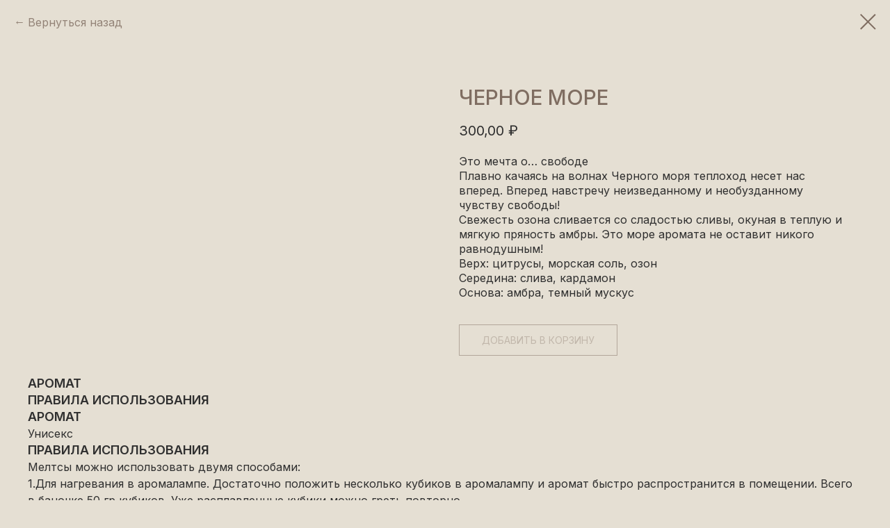

--- FILE ---
content_type: text/html; charset=UTF-8
request_url: https://dreamcandles.ru/candles/tproduct/591438971-777021890931-chernoe-more
body_size: 13557
content:
<!DOCTYPE html> <html> <head> <meta charset="utf-8" /> <meta http-equiv="Content-Type" content="text/html; charset=utf-8" /> <meta name="viewport" content="width=device-width, initial-scale=1.0" /> <!--metatextblock-->
<title>Свеча с морским ароматом Черное море купить в магазине DreamCandles</title>
<meta name="description" content="Ароматическая свеча Черное море 120 мл цена 800 рублей купить в интернет-магазине">
<meta name="keywords" content="ароматические свечки с ароматом моря, подарок на новоселье для уюта">
<meta property="og:title" content="Свеча с морским ароматом Черное море купить в магазине DreamCandles" />
<meta property="og:description" content="Ароматическая свеча Черное море 120 мл цена 800 рублей купить в интернет-магазине" />
<meta property="og:type" content="website" />
<meta property="og:url" content="https://dreamcandles.ru/candles/tproduct/591438971-777021890931-chernoe-more" />
<meta property="og:image" content="https://static.tildacdn.com/stor3039-3833-4266-b036-636261333334/95963130.jpg" />
<link rel="canonical" href="https://dreamcandles.ru/candles/tproduct/591438971-777021890931-chernoe-more" />
<!--/metatextblock--> <meta name="format-detection" content="telephone=no" /> <meta http-equiv="x-dns-prefetch-control" content="on"> <link rel="dns-prefetch" href="https://ws.tildacdn.com"> <link rel="dns-prefetch" href="https://static.tildacdn.com"> <link rel="shortcut icon" href="https://static.tildacdn.com/tild6335-6264-4536-b638-383532393632/favicon.ico" type="image/x-icon" /> <!-- Assets --> <script src="https://neo.tildacdn.com/js/tilda-fallback-1.0.min.js" async charset="utf-8"></script> <link rel="stylesheet" href="https://static.tildacdn.com/css/tilda-grid-3.0.min.css" type="text/css" media="all" onerror="this.loaderr='y';"/> <link rel="stylesheet" href="https://static.tildacdn.com/ws/project7201219/tilda-blocks-page36277463.min.css?t=1733081818" type="text/css" media="all" onerror="this.loaderr='y';" /> <link rel="stylesheet" href="https://static.tildacdn.com/css/tilda-animation-2.0.min.css" type="text/css" media="all" onerror="this.loaderr='y';" /> <link rel="stylesheet" href="https://static.tildacdn.com/css/tilda-popup-1.1.min.css" type="text/css" media="print" onload="this.media='all';" onerror="this.loaderr='y';" /> <noscript><link rel="stylesheet" href="https://static.tildacdn.com/css/tilda-popup-1.1.min.css" type="text/css" media="all" /></noscript> <link rel="stylesheet" href="https://static.tildacdn.com/css/tilda-slds-1.4.min.css" type="text/css" media="print" onload="this.media='all';" onerror="this.loaderr='y';" /> <noscript><link rel="stylesheet" href="https://static.tildacdn.com/css/tilda-slds-1.4.min.css" type="text/css" media="all" /></noscript> <link rel="stylesheet" href="https://static.tildacdn.com/css/tilda-catalog-1.1.min.css" type="text/css" media="print" onload="this.media='all';" onerror="this.loaderr='y';" /> <noscript><link rel="stylesheet" href="https://static.tildacdn.com/css/tilda-catalog-1.1.min.css" type="text/css" media="all" /></noscript> <link rel="stylesheet" href="https://static.tildacdn.com/css/tilda-forms-1.0.min.css" type="text/css" media="all" onerror="this.loaderr='y';" /> <link rel="stylesheet" href="https://static.tildacdn.com/css/tilda-cart-1.0.min.css" type="text/css" media="all" onerror="this.loaderr='y';" /> <link rel="stylesheet" href="https://static.tildacdn.com/css/tilda-delivery-1.0.min.css" type="text/css" media="print" onload="this.media='all';" onerror="this.loaderr='y';" /> <noscript><link rel="stylesheet" href="https://static.tildacdn.com/css/tilda-delivery-1.0.min.css" type="text/css" media="all" /></noscript> <link rel="stylesheet" href="https://static.tildacdn.com/css/tilda-zoom-2.0.min.css" type="text/css" media="print" onload="this.media='all';" onerror="this.loaderr='y';" /> <noscript><link rel="stylesheet" href="https://static.tildacdn.com/css/tilda-zoom-2.0.min.css" type="text/css" media="all" /></noscript> <link rel="stylesheet" href="https://fonts.googleapis.com/css2?family=Cormorant+Garamond:ital,wght@0,500;1,500&family=Inter:wght@300;400;500;600;700&display=swap" type="text/css" /> <link rel="stylesheet" type="text/css" href="/custom.css?t=1733081818"> <script nomodule src="https://static.tildacdn.com/js/tilda-polyfill-1.0.min.js" charset="utf-8"></script> <script type="text/javascript">function t_onReady(func) {if(document.readyState!='loading') {func();} else {document.addEventListener('DOMContentLoaded',func);}}
function t_onFuncLoad(funcName,okFunc,time) {if(typeof window[funcName]==='function') {okFunc();} else {setTimeout(function() {t_onFuncLoad(funcName,okFunc,time);},(time||100));}}function t_throttle(fn,threshhold,scope) {return function() {fn.apply(scope||this,arguments);};}function t396_initialScale(t){t=document.getElementById("rec"+t);if(t){t=t.querySelector(".t396__artboard");if(t){var e,r=document.documentElement.clientWidth,a=[];if(i=t.getAttribute("data-artboard-screens"))for(var i=i.split(","),l=0;l<i.length;l++)a[l]=parseInt(i[l],10);else a=[320,480,640,960,1200];for(l=0;l<a.length;l++){var n=a[l];n<=r&&(e=n)}var o="edit"===window.allrecords.getAttribute("data-tilda-mode"),d="center"===t396_getFieldValue(t,"valign",e,a),c="grid"===t396_getFieldValue(t,"upscale",e,a),s=t396_getFieldValue(t,"height_vh",e,a),u=t396_getFieldValue(t,"height",e,a),g=!!window.opr&&!!window.opr.addons||!!window.opera||-1!==navigator.userAgent.indexOf(" OPR/");if(!o&&d&&!c&&!s&&u&&!g){for(var _=parseFloat((r/e).toFixed(3)),f=[t,t.querySelector(".t396__carrier"),t.querySelector(".t396__filter")],l=0;l<f.length;l++)f[l].style.height=Math.floor(parseInt(u,10)*_)+"px";t396_scaleInitial__getElementsToScale(t).forEach(function(t){t.style.zoom=_})}}}}function t396_scaleInitial__getElementsToScale(t){return t?Array.prototype.slice.call(t.children).filter(function(t){return t&&(t.classList.contains("t396__elem")||t.classList.contains("t396__group"))}):[]}function t396_getFieldValue(t,e,r,a){var i=a[a.length-1],l=r===i?t.getAttribute("data-artboard-"+e):t.getAttribute("data-artboard-"+e+"-res-"+r);if(!l)for(var n=0;n<a.length;n++){var o=a[n];if(!(o<=r)&&(l=o===i?t.getAttribute("data-artboard-"+e):t.getAttribute("data-artboard-"+e+"-res-"+o)))break}return l}</script> <script src="https://static.tildacdn.com/js/jquery-1.10.2.min.js" charset="utf-8" onerror="this.loaderr='y';"></script> <script src="https://static.tildacdn.com/js/tilda-scripts-3.0.min.js" charset="utf-8" defer onerror="this.loaderr='y';"></script> <script src="https://static.tildacdn.com/ws/project7201219/tilda-blocks-page36277463.min.js?t=1733081818" charset="utf-8" onerror="this.loaderr='y';"></script> <script src="https://static.tildacdn.com/js/tilda-lazyload-1.0.min.js" charset="utf-8" async onerror="this.loaderr='y';"></script> <script src="https://static.tildacdn.com/js/tilda-animation-2.0.min.js" charset="utf-8" async onerror="this.loaderr='y';"></script> <script src="https://static.tildacdn.com/js/tilda-zero-1.1.min.js" charset="utf-8" async onerror="this.loaderr='y';"></script> <script src="https://static.tildacdn.com/js/hammer.min.js" charset="utf-8" async onerror="this.loaderr='y';"></script> <script src="https://static.tildacdn.com/js/tilda-slds-1.4.min.js" charset="utf-8" async onerror="this.loaderr='y';"></script> <script src="https://static.tildacdn.com/js/tilda-products-1.0.min.js" charset="utf-8" async onerror="this.loaderr='y';"></script> <script src="https://static.tildacdn.com/js/tilda-catalog-1.1.min.js" charset="utf-8" async onerror="this.loaderr='y';"></script> <script src="https://static.tildacdn.com/js/tilda-menu-1.0.min.js" charset="utf-8" async onerror="this.loaderr='y';"></script> <script src="https://static.tildacdn.com/js/tilda-submenublocks-1.0.min.js" charset="utf-8" async onerror="this.loaderr='y';"></script> <script src="https://static.tildacdn.com/js/tilda-forms-1.0.min.js" charset="utf-8" async onerror="this.loaderr='y';"></script> <script src="https://static.tildacdn.com/js/tilda-cart-1.0.min.js" charset="utf-8" async onerror="this.loaderr='y';"></script> <script src="https://static.tildacdn.com/js/tilda-delivery-1.0.min.js" charset="utf-8" async onerror="this.loaderr='y';"></script> <script src="https://static.tildacdn.com/js/tilda-animation-sbs-1.0.min.js" charset="utf-8" async onerror="this.loaderr='y';"></script> <script src="https://static.tildacdn.com/js/tilda-zoom-2.0.min.js" charset="utf-8" async onerror="this.loaderr='y';"></script> <script src="https://static.tildacdn.com/js/tilda-zero-scale-1.0.min.js" charset="utf-8" async onerror="this.loaderr='y';"></script> <script src="https://static.tildacdn.com/js/tilda-skiplink-1.0.min.js" charset="utf-8" async onerror="this.loaderr='y';"></script> <script src="https://static.tildacdn.com/js/tilda-events-1.0.min.js" charset="utf-8" async onerror="this.loaderr='y';"></script> <!-- nominify begin --><meta name="mailru-domain" content="U6AUmtltUuh7Otim" /><!-- nominify end --><!-- nominify begin --><style>
.t-store__relevants-grid-cont{
        display: grid !important;
    grid-template-columns: 285px 285px 285px 285px;
    grid-gap: 20px 20px;
    padding: 0 40px;
    box-sizing: border-box;
    justify-content: center;
}
 
 @media (min-width: 1200px) and (max-width: 1919px){
    .t-store__relevants-grid-cont {
        display: grid !important;
        grid-template-columns: 285px 285px 285px 285px;
        grid-gap: 20px 20px;
    }
    
     .t-store__relevants__container .js-product-relevant:first-child:not(:only-child){
        margin-left:20px;
    }
}

@media screen and (max-width: 960px){
    .js-product.t-store__card.t-col.t-col_3.t-align_left.js-product-relevant.t-item {
        
        max-width: unset !important;
       
    }
    
    .t-store__relevants__container .js-product-relevant:first-child:not(:only-child){
        margin-left:20px;
    }
}


@media (min-width: 960px) and (max-width: 1199px){
    .t-store__relevants-grid-cont {
        display: grid !important;
        grid-template-columns: 267px 267px;
        grid-gap: 20px 20px;
        padding: 0 40px;
        box-sizing: border-box;
    }
     .t-store__relevants__container .js-product-relevant:first-child:not(:only-child){
        margin-left:20px;
    }
}

@media (min-width: 640px) and (max-width: 959px){
    .t-store__relevants-grid-cont {
           display: grid !important;
    grid-template-columns: 250px 250px;
    grid-gap: 20px 20px;
    padding: 0 0px;
    box-sizing: border-box;
    justify-content: center;
    }
    
     .t-store__relevants__container .js-product-relevant:first-child:not(:only-child){
        margin-left:20px;
    }
}

@media screen and (max-width: 640px){
    .t-store__relevants-grid-cont {
            display: grid !important;
    grid-template-columns: 288px;
    grid-gap: 20px;
    padding: 0 0px;
    box-sizing: border-box;
    justify-content: center;
    }
    
     .t-store__relevants__container .js-product-relevant:first-child:not(:only-child){
        margin-left:20px;
    }
}

.t-store__relevants__container .t-store__scroll-icon-wrapper{
    display:none;
}
</style><!-- nominify end --><script type="text/javascript">window.dataLayer=window.dataLayer||[];</script> <script type="text/javascript">(function() {if((/bot|google|yandex|baidu|bing|msn|duckduckbot|teoma|slurp|crawler|spider|robot|crawling|facebook/i.test(navigator.userAgent))===false&&typeof(sessionStorage)!='undefined'&&sessionStorage.getItem('visited')!=='y'&&document.visibilityState){var style=document.createElement('style');style.type='text/css';style.innerHTML='@media screen and (min-width: 980px) {.t-records {opacity: 0;}.t-records_animated {-webkit-transition: opacity ease-in-out .2s;-moz-transition: opacity ease-in-out .2s;-o-transition: opacity ease-in-out .2s;transition: opacity ease-in-out .2s;}.t-records.t-records_visible {opacity: 1;}}';document.getElementsByTagName('head')[0].appendChild(style);function t_setvisRecs(){var alr=document.querySelectorAll('.t-records');Array.prototype.forEach.call(alr,function(el) {el.classList.add("t-records_animated");});setTimeout(function() {Array.prototype.forEach.call(alr,function(el) {el.classList.add("t-records_visible");});sessionStorage.setItem("visited","y");},400);}
document.addEventListener('DOMContentLoaded',t_setvisRecs);}})();</script></head> <body class="t-body" style="margin:0;"> <!--allrecords--> <div id="allrecords" class="t-records" data-product-page="y" data-hook="blocks-collection-content-node" data-tilda-project-id="7201219" data-tilda-page-id="36277463" data-tilda-page-alias="candles" data-tilda-formskey="790584f95fb2a977f67231f667201219" data-tilda-cookie="no" data-tilda-lazy="yes" data-tilda-root-zone="com" data-tilda-project-headcode="yes" data-tilda-page-headcode="yes">
<!-- PRODUCT START -->

                
                        
                    
        
        

<div id="rec591438971" class="r t-rec" style="background-color:#e5dfd3;" data-bg-color="#e5dfd3">
    <div class="t-store t-store__prod-snippet__container">

        
                <div class="t-store__prod-popup__close-txt-wr" style="position:absolute;">
            <a href="https://dreamcandles.ru/candles" class="js-store-close-text t-store__prod-popup__close-txt t-descr t-descr_xxs" style="color:#7f6d61;">
                Вернуться назад
            </a>
        </div>
        
        <a href="https://dreamcandles.ru/candles" class="t-popup__close" style="position:absolute; background-color:#e5dfd3">
            <div class="t-popup__close-wrapper">
                <svg class="t-popup__close-icon t-popup__close-icon_arrow" width="26px" height="26px" viewBox="0 0 26 26" version="1.1" xmlns="http://www.w3.org/2000/svg" xmlns:xlink="http://www.w3.org/1999/xlink"><path d="M10.4142136,5 L11.8284271,6.41421356 L5.829,12.414 L23.4142136,12.4142136 L23.4142136,14.4142136 L5.829,14.414 L11.8284271,20.4142136 L10.4142136,21.8284271 L2,13.4142136 L10.4142136,5 Z" fill="#7f6d61"></path></svg>
                <svg class="t-popup__close-icon t-popup__close-icon_cross" width="23px" height="23px" viewBox="0 0 23 23" version="1.1" xmlns="http://www.w3.org/2000/svg" xmlns:xlink="http://www.w3.org/1999/xlink"><g stroke="none" stroke-width="1" fill="#7f6d61" fill-rule="evenodd"><rect transform="translate(11.313708, 11.313708) rotate(-45.000000) translate(-11.313708, -11.313708) " x="10.3137085" y="-3.6862915" width="2" height="30"></rect><rect transform="translate(11.313708, 11.313708) rotate(-315.000000) translate(-11.313708, -11.313708) " x="10.3137085" y="-3.6862915" width="2" height="30"></rect></g></svg>
            </div>
        </a>
        
        <div class="js-store-product js-product t-store__product-snippet" data-product-lid="777021890931" data-product-uid="777021890931" itemscope itemtype="http://schema.org/Product">
            <meta itemprop="productID" content="777021890931" />

            <div class="t-container">
                <div>
                    <meta itemprop="image" content="https://static.tildacdn.com/stor3039-3833-4266-b036-636261333334/95963130.jpg" />
                    <div class="t-store__prod-popup__slider js-store-prod-slider t-store__prod-popup__col-left t-col t-col_6">
                        <div class="js-product-img" style="width:100%;padding-bottom:75%;background-size:cover;opacity:0;">
                        </div>
                    </div>
                    <div class="t-store__prod-popup__info t-align_left t-store__prod-popup__col-right t-col t-col_6">

                        <div class="t-store__prod-popup__title-wrapper">
                            <h1 class="js-store-prod-name js-product-name t-store__prod-popup__name t-name t-name_xl" itemprop="name" style="color:#7f6d61;font-size:16px;line-height:1.35;font-weight:400;font-family:Inter;">Черное море</h1>
                            <div class="t-store__prod-popup__brand t-descr t-descr_xxs" >
                                                            </div>
                            <div class="t-store__prod-popup__sku t-descr t-descr_xxs">
                                <span class="js-store-prod-sku js-product-sku" translate="no" >
                                    
                                </span>
                            </div>
                        </div>

                                                                        <div itemprop="offers" itemscope itemtype="http://schema.org/AggregateOffer" style="display:none;">
                            <meta itemprop="lowPrice" content="300.00" />
                            <meta itemprop="highPrice" content="500.00" />
                            <meta itemprop="priceCurrency" content="RUB" />
                                                        <link itemprop="availability" href="http://schema.org/InStock">
                                                                                    <div itemprop="offers" itemscope itemtype="http://schema.org/Offer" style="display:none;">
                                <meta itemprop="serialNumber" content="334352174171" />
                                                                <meta itemprop="sku" content="Чм50" />
                                                                <meta itemprop="price" content="300.00" />
                                <meta itemprop="priceCurrency" content="RUB" />
                                                                <link itemprop="availability" href="http://schema.org/InStock">
                                                            </div>
                                                        <div itemprop="offers" itemscope itemtype="http://schema.org/Offer" style="display:none;">
                                <meta itemprop="serialNumber" content="677091062071" />
                                                                <meta itemprop="sku" content="Чм120" />
                                                                <meta itemprop="price" content="500.00" />
                                <meta itemprop="priceCurrency" content="RUB" />
                                                                <link itemprop="availability" href="http://schema.org/InStock">
                                                            </div>
                                                    </div>
                        
                                                
                        <div class="js-store-price-wrapper t-store__prod-popup__price-wrapper">
                            <div class="js-store-prod-price t-store__prod-popup__price t-store__prod-popup__price-item t-name t-name_md" style="color:#2f2f2f;font-weight:400;">
                                                                <div class="js-product-price js-store-prod-price-val t-store__prod-popup__price-value" data-product-price-def="300.0000" data-product-price-def-str="300,00">300,00</div><div class="t-store__prod-popup__price-currency" translate="no">₽</div>
                                                            </div>
                            <div class="js-store-prod-price-old t-store__prod-popup__price_old t-store__prod-popup__price-item t-name t-name_md" style="font-weight:400;display:none;">
                                                                <div class="js-store-prod-price-old-val t-store__prod-popup__price-value"></div><div class="t-store__prod-popup__price-currency" translate="no">₽</div>
                                                            </div>
                        </div>

                        <div class="js-product-controls-wrapper">
                        </div>

                        <div class="t-store__prod-popup__links-wrapper">
                                                    </div>

                                                <div class="t-store__prod-popup__btn-wrapper"   tt="ДОБАВИТЬ В КОРЗИНУ">
                                                        <a href="#order" class="t-store__prod-popup__btn t-store__prod-popup__btn_disabled t-btn t-btn_sm" style="color:#7f6d61;background-color:#e5dfd3;border:1px solid #7f6d61;border-radius:0px;-moz-border-radius:0px;-webkit-border-radius:0px;font-family:Inter;font-weight:400;">
                                <table style="width:100%; height:100%;">
                                    <tbody>
                                        <tr>
                                            <td class="js-store-prod-popup-buy-btn-txt">ДОБАВИТЬ В КОРЗИНУ</td>
                                        </tr>
                                    </tbody>
                                </table>
                            </a>
                                                    </div>
                        
                        <div class="js-store-prod-text t-store__prod-popup__text t-descr t-descr_xxs" style="color:#7f6d61;line-height:1.35;font-family:Inter;">
                                                    <div class="js-store-prod-all-text" itemprop="description">
                                Это мечта о… свободе<br />Плавно качаясь на волнах Черного моря теплоход несет нас вперед. Вперед навстречу неизведанному и необузданному чувству свободы!<br />Свежесть озона сливается со сладостью сливы, окуная в теплую и мягкую пряность амбры. Это море аромата не оставит никого равнодушным!                            </div>
                                                                            <div class="js-store-prod-all-charcs">
                                                                                                                        <p class="js-store-prod-charcs">Верх: цитрусы, морская соль, озон</p>
                                                                                                                            <p class="js-store-prod-charcs">Середина: слива, кардамон</p>
                                                                                                                            <p class="js-store-prod-charcs">Основа: амбра, темный мускус</p>
                                                                                                                                                                            </div>
                                                </div>

                    </div>
                </div>

                                <div class="js-store-tabs t-store__tabs t-store__tabs_snippet t-store__tabs_accordion" data-tab-design="accordion">
                    <div class="t-store__tabs__controls-wrap">
                        <div class="t-store__tabs__controls">
                                                        <div class="t-store__tabs__button js-store-tab-button">
                                <div class="t-store__tabs__button-title t-name t-name_xs">Аромат</div>
                            </div>
                                                        <div class="t-store__tabs__button js-store-tab-button">
                                <div class="t-store__tabs__button-title t-name t-name_xs">Правила использования</div>
                            </div>
                                                    </div>
                    </div>
                    <div class="t-store__tabs__list">
                                                <div class="t-store__tabs__item" data-tab-type="info">
                            <div class="t-store__tabs__item-button js-store-tab-button">
                                <h2 class="t-store__tabs__item-title t-name t-name_xs">Аромат</h2>
                            </div>
                                                        <div class="t-store__tabs__content t-descr t-descr_xxs">Унисекс</div>
                                                    </div>
                                                <div class="t-store__tabs__item" data-tab-type="template">
                            <div class="t-store__tabs__item-button js-store-tab-button">
                                <h2 class="t-store__tabs__item-title t-name t-name_xs">Правила использования</h2>
                            </div>
                                                        <div class="t-store__tabs__content t-descr t-descr_xxs">Мелтсы можно использовать двумя способами:<br />1.Для нагревания в аромалампе. Достаточно положить несколько кубиков в аромалампу и аромат быстро распространится в помещении. Всего в баночке 50 гр кубиков. Уже расплавленные кубики можно греть повторно.<br />2. Так же мелтсы можно использовать как аромасаше. В комплекте идет маленький мешочек из органзы, чтобы в него можно было положить определенное количество кубиков. Далее мешочек можно положить в шкаф или ящики с бельем. Или можно просто поставить от крытую баночку на рабочий стол))</div>
                                                    </div>
                                            </div>
                </div>
                            </div>
        </div>
                <div class="t-store__relevants__container">
            <div class="t-container">
                <div class="t-col">
                    <div class="t-store__relevants__title t-uptitle t-uptitle_xxl" style="color:#7f6d61;font-size:16px;line-height:1.35;font-weight:400;font-family:Inter;">ПОХОЖИЕ ТОВАРЫ</div>
                    <div class="t-store__relevants-grid-cont js-store-relevants-grid-cont js-store-grid-cont t-store__valign-buttons t-store__grid-cont_mobile-one-row"></div>
                </div>
            </div>
        </div>
                <div class="js-store-error-msg t-store__error-msg-cont"></div>
        <div itemscope itemtype="http://schema.org/ImageGallery" style="display:none;">
                                                                                                        </div>

    </div>

                        
                        
    
    <style>
        /* body bg color */
        
        .t-body {
            background-color:#e5dfd3;
        }
        

        /* body bg color end */
        /* Slider stiles */
        .t-slds__bullet_active .t-slds__bullet_body {
            background-color: #222 !important;
        }

        .t-slds__bullet:hover .t-slds__bullet_body {
            background-color: #222 !important;
        }
        /* Slider stiles end */
    </style>
    

        
        
        
        
        
        <style>
        .t-store__product-snippet .t-btn:not(.t-animate_no-hover):hover{
            background-color: #7f6d61 !important;
            color: #e5dfd3 !important;
            border-color: #7f6d61 !important;
            
    	}
        .t-store__product-snippet .t-btn:not(.t-animate_no-hover){
            -webkit-transition: background-color 0.2s ease-in-out, color 0.2s ease-in-out, border-color 0.2s ease-in-out, box-shadow 0.2s ease-in-out; transition: background-color 0.2s ease-in-out, color 0.2s ease-in-out, border-color 0.2s ease-in-out, box-shadow 0.2s ease-in-out;
        }
        </style>
        

        
        
    <style>
        

        

        
    </style>
    
    
        
    <style>
        
    </style>
    
    
        
    <style>
        
    </style>
    
    
        
        <style>
    
                                    
        </style>
    
    
    <div class="js-store-tpl-slider-arrows" style="display: none;">
                


<div class="t-slds__arrow_wrapper t-slds__arrow_wrapper-left" data-slide-direction="left">
  <div class="t-slds__arrow t-slds__arrow-left t-slds__arrow-withbg" style="width: 30px; height: 30px;background-color: rgba(127,109,97,1);">
    <div class="t-slds__arrow_body t-slds__arrow_body-left" style="width: 7px;">
      <svg style="display: block" viewBox="0 0 7.3 13" xmlns="http://www.w3.org/2000/svg" xmlns:xlink="http://www.w3.org/1999/xlink">
                <desc>Left</desc>
        <polyline
        fill="none"
        stroke="#e5dfd3"
        stroke-linejoin="butt"
        stroke-linecap="butt"
        stroke-width="1"
        points="0.5,0.5 6.5,6.5 0.5,12.5"
        />
      </svg>
    </div>
  </div>
</div>
<div class="t-slds__arrow_wrapper t-slds__arrow_wrapper-right" data-slide-direction="right">
  <div class="t-slds__arrow t-slds__arrow-right t-slds__arrow-withbg" style="width: 30px; height: 30px;background-color: rgba(127,109,97,1);">
    <div class="t-slds__arrow_body t-slds__arrow_body-right" style="width: 7px;">
      <svg style="display: block" viewBox="0 0 7.3 13" xmlns="http://www.w3.org/2000/svg" xmlns:xlink="http://www.w3.org/1999/xlink">
        <desc>Right</desc>
        <polyline
        fill="none"
        stroke="#e5dfd3"
        stroke-linejoin="butt"
        stroke-linecap="butt"
        stroke-width="1"
        points="0.5,0.5 6.5,6.5 0.5,12.5"
        />
      </svg>
    </div>
  </div>
</div>    </div>

    
    <script>
        t_onReady(function() {
            var tildacopyEl = document.getElementById('tildacopy');
            if (tildacopyEl) tildacopyEl.style.display = 'none';

            var recid = '591438971';
            var options = {};
            var product = {"uid":777021890931,"rootpartid":11938885,"title":"Черное море","descr":"Ароматическая свеча","text":"Это мечта о… свободе<br \/>Плавно качаясь на волнах Черного моря теплоход несет нас вперед. Вперед навстречу неизведанному и необузданному чувству свободы!<br \/>Свежесть озона сливается со сладостью сливы, окуная в теплую и мягкую пряность амбры. Это море аромата не оставит никого равнодушным!","price":"300.0000","gallery":[{"img":"https:\/\/static.tildacdn.com\/stor3039-3833-4266-b036-636261333334\/95963130.jpg"},{"img":"https:\/\/static.tildacdn.com\/stor3364-6662-4962-a433-376565373937\/97043452.jpg"},{"img":"https:\/\/static.tildacdn.com\/stor3033-3232-4765-a332-336238646334\/80047391.jpg"}],"sort":1002493,"portion":0,"newsort":0,"json_options":"[{\"title\":\"Объём\",\"params\":{\"view\":\"radio\",\"hasColor\":false,\"linkImage\":false},\"values\":[\"50 мл\",\"120 мл\"]},{\"title\":\"Фитиль\",\"params\":{\"view\":\"radio\",\"hasColor\":false,\"linkImage\":false},\"values\":[\"Хлопковый\"]}]","json_chars":"[{\"title\": \"Верх\", \"value\": \"цитрусы, морская соль, озон\"}, {\"title\": \"Середина\", \"value\": \"слива, кардамон\"}, {\"title\": \"Основа\", \"value\": \"амбра, темный мускус\"}]","externalid":"1F5l0jee1UDZuGDkNO6m","pack_label":"lwh","pack_x":0,"pack_y":0,"pack_z":0,"pack_m":0,"serverid":"master","servertime":"1763705312.1599","parentuid":"","editions":[{"uid":334352174171,"externalid":"hakUPV4ezM1ZsHnaMP3F","sku":"Чм50","price":"300.00","priceold":"400.00","quantity":"4","img":"https:\/\/static.tildacdn.com\/stor3033-3232-4765-a332-336238646334\/80047391.jpg","Объём":"50 мл","Фитиль":"Хлопковый"},{"uid":677091062071,"externalid":"kZgg50Ja5xkFkT8oTMDj","sku":"Чм120","price":"500.00","priceold":"700.00","quantity":"5","img":"","Объём":"120 мл","Фитиль":"Хлопковый"}],"characteristics":[{"title":"Верх","value":"цитрусы, морская соль, озон"},{"title":"Середина","value":"слива, кардамон"},{"title":"Основа","value":"амбра, темный мускус"}],"properties":[],"partuids":[334497131791,997725407221],"url":"https:\/\/dreamcandles.ru\/candles\/tproduct\/591438971-777021890931-chernoe-more"};

            // draw slider or show image for SEO
            if (window.isSearchBot) {
                var imgEl = document.querySelector('.js-product-img');
                if (imgEl) imgEl.style.opacity = '1';
            } else {
                
                var prodcard_optsObj = {
    hasWrap: true,
    txtPad: '',
    bgColor: '#e5dfd3',
    borderRadius: '',
    shadowSize: '0px',
    shadowOpacity: '',
    shadowSizeHover: '',
    shadowOpacityHover: '',
    shadowShiftyHover: '',
    btnTitle1: 'Подробнее',
    btnLink1: 'popup',
    btnTitle2: 'Купить',
    btnLink2: 'order',
    showOpts: false};

var price_optsObj = {
    color: '#2f2f2f',
    colorOld: '',
    fontSize: '20px',
    fontWeight: '400'
};

var popup_optsObj = {
    columns: '6',
    columns2: '6',
    isVertical: '',
    align: '',
    btnTitle: 'ДОБАВИТЬ В КОРЗИНУ',
    closeText: 'Вернуться назад',
    iconColor: '#7f6d61',
    containerBgColor: '#e5dfd3',
    overlayBgColorRgba: 'rgba(229,223,211,1)',
    popupStat: '',
    popupContainer: '',
    fixedButton: false,
    mobileGalleryStyle: ''
};

var slider_optsObj = {
    anim_speed: 'slow',
    arrowColor: '#e5dfd3',
    videoPlayerIconColor: '',
    cycle: '',
    controls: 'arrowsthumbs',
    bgcolor: ''
};

var slider_dotsOptsObj = {
    size: '',
    bgcolor: '',
    bordersize: '',
    bgcoloractive: ''
};

var slider_slidesOptsObj = {
    zoomable: true,
    bgsize: 'contain',
    ratio: '1'
};

var typography_optsObj = {
    descrColor: '#7f6d61',
    titleColor: '#7f6d61'
};

var default_sortObj = {
    in_stock: true};

var btn1_style = 'font-weight:400;font-family:Inter;border-radius:0px;-moz-border-radius:0px;-webkit-border-radius:0px;color:#7f6d61;background-color:#e5dfd3;border:1px solid #7f6d61;';
var btn2_style = 'font-weight:400;font-family:Inter;border-radius:0px;-moz-border-radius:0px;-webkit-border-radius:0px;color:#7f6d61;background-color:#e5dfd3;border:1px solid #7f6d61;';

var options_catalog = {
    btn1_style: btn1_style,
    btn2_style: btn2_style,
    storepart: '334497131791',
    prodCard: prodcard_optsObj,
    popup_opts: popup_optsObj,
    defaultSort: default_sortObj,
    slider_opts: slider_optsObj,
    slider_dotsOpts: slider_dotsOptsObj,
    slider_slidesOpts: slider_slidesOptsObj,
    typo: typography_optsObj,
    price: price_optsObj,
    blocksInRow: '4',
    imageHover: true,
    imageHeight: '338px',
    imageRatioClass: 't-store__card__imgwrapper_4-3',
    align: 'left',
    vindent: '10px',
    isHorizOnMob:false,
    itemsAnim: '',
    hasOriginalAspectRatio: false,
    markColor: '#e5dfd3',
    markBgColor: '#000000',
    currencySide: 'r',
    currencyTxt: '₽',
    currencySeparator: ',',
    currencyDecimal: '',
    btnSize: '',
    verticalAlignButtons: true,
    hideFilters: false,
    titleRelevants: 'ПОХОЖИЕ ТОВАРЫ',
    showRelevants: '409307718981',
    relevants_slider: false,
    relevants_quantity: '4',
    isFlexCols: false,
    isPublishedPage: true,
    previewmode: true,
    colClass: 't-col t-col_3',
    ratio: '1_1',
    sliderthumbsside: '',
    showStoreBtnQuantity: '',
    tabs: 'accordion',
    galleryStyle: '',
    title_typo: '',
    descr_typo: '',
    price_typo: '',
    price_old_typo: '',
    menu_typo: '',
    options_typo: '',
    sku_typo: '',
    characteristics_typo: '',
    button_styles: '',
    button2_styles: '',
    buttonicon: '',
    buttoniconhover: '',
};                
                // emulate, get options_catalog from file store_catalog_fields
                options = options_catalog;
                options.typo.title = "color:#7f6d61;font-size:16px;line-height:1.35;font-weight:400;font-family:Inter;" || '';
                options.typo.descr = "color:#7f6d61;line-height:1.35;font-family:Inter;" || '';

                try {
                    if (options.showRelevants) {
                        var itemsCount = '4';
                        var relevantsMethod;
                        switch (options.showRelevants) {
                            case 'cc':
                                relevantsMethod = 'current_category';
                                break;
                            case 'all':
                                relevantsMethod = 'all_categories';
                                break;
                            default:
                                relevantsMethod = 'category_' + options.showRelevants;
                                break;
                        }

                        t_onFuncLoad('t_store_loadProducts', function() {
                            t_store_loadProducts(
                                'relevants',
                                recid,
                                options,
                                false,
                                {
                                    currentProductUid: '777021890931',
                                    relevantsQuantity: itemsCount,
                                    relevantsMethod: relevantsMethod,
                                    relevantsSort: 'random'
                                }
                            );
                        });
                    }
                } catch (e) {
                    console.log('Error in relevants: ' + e);
                }
            }

            
                            options.popup_opts.btnTitle = 'ДОБАВИТЬ В КОРЗИНУ';
                        

            window.tStoreOptionsList = [{"title":"Объём","params":{"view":"radio","hasColor":false,"linkImage":false},"values":[{"id":21022052,"value":"120 мл"},{"id":21023261,"value":"200 мл"},{"id":32912714,"value":"50 гр"},{"id":21022049,"value":"50 мл"},{"id":21272639,"value":"8 мл"}]},{"title":"Фитиль","params":{"view":"radio","hasColor":false,"linkImage":false},"values":[{"id":21022058,"value":"Деревянный"},{"id":21022055,"value":"Хлопковый"},{"id":33480334,"value":"Хлопок"},{"id":21406148,"value":"Хлопоковый"}]},{"title":"Цвет","params":{"view":"buttons","hasColor":false,"linkImage":false},"values":[{"id":21282371,"color":"#ffffff","value":"белый"},{"id":21295862,"color":"#89c7fa","value":"голубой"},{"id":21295868,"color":"#bfbbbb","value":"графит"},{"id":33288570,"color":"#eff2cb","value":"зеленый"},{"id":25962062,"color":"#7a2f11","value":"коричневый"},{"id":21295859,"color":"#f53e3b","value":"красный"},{"id":29969678,"color":"#ebf26f","value":"лимонный"},{"id":21295856,"color":"#f5dcdc","value":"натуральный"},{"id":29969682,"color":"#eff2cb","value":"пастельно-желтый"},{"id":21282245,"color":"#f2c9ef","value":"розовый"},{"id":21295865,"color":"#6c97f5","value":"синий"},{"id":21295880,"color":"#e19ff2","value":"сиреневый"},{"id":33026546,"value":"цветная"},{"id":29969674,"color":"#fa91f1","value":"ярко-розовый"}]},{"title":"Номинал","params":{"view":"radio","hasColor":false,"linkImage":false},"values":[{"id":25385562,"value":"1000"},{"id":25385586,"value":"10000"},{"id":25385566,"value":"1500"},{"id":25385570,"value":"2000"},{"id":25385574,"value":"3000"},{"id":25385578,"value":"4000"},{"id":25385558,"value":"500"},{"id":25385582,"value":"5000"}]}];

            t_onFuncLoad('t_store_productInit', function() {
                t_store_productInit(recid, options, product);
            });

            // if user coming from catalog redirect back to main page
            if (window.history.state && (window.history.state.productData || window.history.state.storepartuid)) {
                window.onpopstate = function() {
                    window.history.replaceState(null, null, window.location.origin);
                    window.location.replace(window.location.origin);
                };
            }
        });
    </script>
    

</div>


<!-- PRODUCT END -->

<div id="rec584530829" class="r t-rec" style="" data-animationappear="off" data-record-type="706"> <!-- @classes: t-text t-text_xs t-name t-name_xs t-name_md t-btn t-btn_sm --> <script>t_onReady(function() {setTimeout(function() {t_onFuncLoad('tcart__init',function() {tcart__init('584530829',{cssClassName:''});});},50);var userAgent=navigator.userAgent.toLowerCase();var body=document.body;if(!body) return;if(userAgent.indexOf('instagram')!==-1&&userAgent.indexOf('iphone')!==-1) {body.style.position='relative';}
var rec=document.querySelector('#rec584530829');if(!rec) return;var cartWindow=rec.querySelector('.t706__cartwin,.t706__cartpage');var allRecords=document.querySelector('.t-records');var currentMode=allRecords.getAttribute('data-tilda-mode');if(cartWindow&&currentMode!=='edit'&&currentMode!=='preview') {cartWindow.addEventListener('scroll',t_throttle(function() {if(window.lazy==='y'||document.querySelector('#allrecords').getAttribute('data-tilda-lazy')==='yes') {t_onFuncLoad('t_lazyload_update',function() {t_lazyload_update();});}},500));}});</script> <div class="t706" data-cart-fullscreen="yes" data-cart-countdown="yes" data-opencart-onorder="yes" data-project-currency="₽" data-project-currency-side="r" data-project-currency-sep="," data-project-currency-code="RUB" data-cart-mincntorder="1" data-cart-maxstoredays="30" data-cart-sendevent-onadd="y"> <div class="t706__carticon t706__carticon_sm" style=""> <div class="t706__carticon-text t-name t-name_xs"></div> <div class="t706__carticon-wrapper"> <div class="t706__carticon-imgwrap" style="background-color:#7f6d61;"> <svg role="img" style="stroke:#e5dfd3;" class="t706__carticon-img" xmlns="http://www.w3.org/2000/svg" viewBox="0 0 64 64"> <path fill="none" stroke-width="2" stroke-miterlimit="10" d="M44 18h10v45H10V18h10z"/> <path fill="none" stroke-width="2" stroke-miterlimit="10" d="M22 24V11c0-5.523 4.477-10 10-10s10 4.477 10 10v13"/> </svg> </div> <div class="t706__carticon-counter js-carticon-counter" style="background-color:#000000;color:#e5dfd3;"></div> </div> </div> <div class="t706__cartpage" style="display: none;"> <div class="t706__cartpage-top"> <button type="button" class="t706__cartpage-back" aria-label="Назад"> <svg role="presentation" class="t706__close-icon t706__cartpage-back-icon" width="1em" height="1em" viewBox="0 0 26 26"> <g fill-rule="evenodd" stroke-width="2" fill="#000" fill-rule="evenodd"> <path d="m10.4142 5 1.4142 1.4142L5.829 12.414l17.5852.0002v2L5.829 14.414l5.9994 6.0002-1.4142 1.4142L2 13.4142 10.4142 5Z" /> </g> </svg> </button> <div class="t706__cartpage-heading t-name t-name_xl"></div> <button type="button" class="t706__cartpage-close" aria-label="Закрыть корзину"> <svg role="presentation" class="t706__close-icon t706__cartpage-close-icon" width="1em" height="1em" viewBox="0 0 23 23"> <g fill-rule="evenodd" stroke-width="2" fill="#000" fill-rule="evenodd"> <path d="M0 1.4142 2.1213-.707 23.3345 20.506l-2.1213 2.1213z" /> <path d="m21.2132 0 2.1213 2.1213L2.1213 23.3345 0 21.2132z" /> </g> </svg> </button> </div> <div class="t706__cartpage-content t-container"> <div class="t706__cartpage-open-form-wrap" style="display: none;"> <button
class="t-btn t-btnflex t-btnflex_type_button t-btnflex_md t706__cartpage-open-form"
type="button"> <span class="t-btnflex__text">Оформить заказ</span> <style>#rec584530829 .t-btnflex.t-btnflex_type_button {color:#e5dfd3;background-color:#7f6d61;border-style:solid !important;border-color:#e5dfd3 !important;--border-width:1px;box-shadow:none !important;font-family:Inter;font-weight:400;text-transform:uppercase;transition-duration:0.2s;transition-property:background-color,color,border-color,box-shadow,opacity,transform,gap;transition-timing-function:ease-in-out;}@media (hover:hover) {#rec584530829 .t-btnflex.t-btnflex_type_button:not(.t-animate_no-hover):hover {color:#7f6d61 !important;border-color:#7f6d61 !important;background-color:#e5dfd3 !important;}#rec584530829 .t-btnflex.t-btnflex_type_button:not(.t-animate_no-hover):focus-visible {color:#7f6d61 !important;border-color:#7f6d61 !important;background-color:#e5dfd3 !important;}}</style> </button> </div> <div class="t706__cartpage-form t-col t-col_6"> <div class="t706__cartpage-form-wrapper t-input_nomargin"> <form
id="form584530829" name='form584530829' role="form" action='' method='POST' data-formactiontype="2" data-inputbox=".t-input-group" 
class="t-form js-form-proccess t-form_inputs-total_7 t-form_bbonly" data-formsended-callback="t706_onSuccessCallback"> <input type="hidden" name="formservices[]" value="e6d52d01aa941660a94ec95bcedce8de" class="js-formaction-services"> <input type="hidden" name="tildaspec-formname" tabindex="-1" value="Cart"> <!-- @classes t-title t-text t-btn --> <div class="js-successbox t-form__successbox t-text t-text_md"
aria-live="polite"
style="display:none;" data-success-message="Ваш заказ успешно оформлен"></div> <div
class="t-form__inputsbox
t-form__inputsbox_inrow "> <div
class=" t-input-group t-input-group_nm " data-input-lid="1496239431201" data-field-type="nm" data-field-name="Name"> <div class="t-input-block "> <input
type="text"
autocomplete="name"
name="Name"
id="input_1496239431201"
class="t-input js-tilda-rule t-input_bbonly"
value=""
placeholder="Имя" data-tilda-req="1" aria-required="true" data-tilda-rule="name"
aria-describedby="error_1496239431201"
style="color:#2f2f2f;border:1px solid #7f6d61;background-color:#e5dfd3;"> </div> <div class="t-input-error" aria-live="polite" id="error_1496239431201"></div> </div> <div
class=" t-input-group t-input-group_nm " data-input-lid="1683719629061" data-field-type="nm" data-field-name="Name_2"> <div class="t-input-block "> <input
type="text"
autocomplete="name"
name="Name_2"
id="input_1683719629061"
class="t-input js-tilda-rule t-input_bbonly"
value=""
placeholder="Фамилия" data-tilda-req="1" aria-required="true" data-tilda-rule="name"
aria-describedby="error_1683719629061"
style="color:#2f2f2f;border:1px solid #7f6d61;background-color:#e5dfd3;"> </div> <div class="t-input-error" aria-live="polite" id="error_1683719629061"></div> </div> <div
class=" t-input-group t-input-group_ph " data-input-lid="1683719748190" data-field-async="true" data-field-type="ph" data-field-name="Phone"> <div class="t-input-block "> <input
type="tel"
autocomplete="tel"
name="Phone"
id="input_1683719748190" data-phonemask-init="no" data-phonemask-id="584530829" data-phonemask-lid="1683719748190" data-phonemask-maskcountry="RU" class="t-input js-phonemask-input js-tilda-rule t-input_bbonly"
value=""
placeholder="+7(000)000-0000" data-tilda-req="1" aria-required="true" aria-describedby="error_1683719748190"
style="color:#2f2f2f;border:1px solid #7f6d61;background-color:#e5dfd3;"> <script type="text/javascript">t_onReady(function() {t_onFuncLoad('t_loadJsFile',function() {t_loadJsFile('https://static.tildacdn.com/js/tilda-phone-mask-1.1.min.js',function() {t_onFuncLoad('t_form_phonemask_load',function() {var phoneMasks=document.querySelectorAll('#rec584530829 [data-phonemask-lid="1683719748190"]');t_form_phonemask_load(phoneMasks);});})})});</script> </div> <div class="t-input-error" aria-live="polite" id="error_1683719748190"></div> </div> <div
class=" t-input-group t-input-group_em " data-input-lid="1684127385901" data-field-type="em" data-field-name="Email"> <label
for='input_1684127385901'
class="t-input-title t-descr t-descr_md"
id="field-title_1684127385901" data-redactor-toolbar="no"
field="li_title__1684127385901"
style="color:;font-weight:400;font-family: 'Inter';">Ваш e-mail</label> <div class="t-input-block "> <input
type="email"
autocomplete="email"
name="Email"
id="input_1684127385901"
class="t-input js-tilda-rule t-input_bbonly"
value="" data-tilda-req="1" aria-required="true" data-tilda-rule="email"
aria-describedby="error_1684127385901"
style="color:#2f2f2f;border:1px solid #7f6d61;background-color:#e5dfd3;"> </div> <div class="t-input-error" aria-live="polite" id="error_1684127385901"></div> </div> <div
class=" t-input-group t-input-group_cb " data-input-lid="1684151303897" data-field-type="cb" data-field-name="Checkbox" data-default-value=y
> <div class="t-input-block "> <label
class="t-checkbox__control t-checkbox__control_flex t-text t-text_xs"
style=""> <input
type="checkbox"
name="Checkbox"
value="yes"
class="t-checkbox js-tilda-rule"
checked data-tilda-req="1" aria-required="true"> <div
class="t-checkbox__indicator"
style="border-color:#7f6d61"></div> <span>Согласен на <a href="http://dreamcandles.ru/privacy" style="color: rgb(47, 47, 47); border-bottom: 1px solid rgb(47, 47, 47); box-shadow: none; text-decoration: none;">обработку персональных данных</a></span></label> <style>#rec584530829 .t-checkbox__indicator:after{border-color:#7f6d61;}</style> </div> <div class="t-input-error" aria-live="polite" id="error_1684151303897"></div> </div> <div
class=" t-input-group t-input-group_dl " data-input-lid="1683889273098" data-field-type="dl" data-field-name="Delivery"> <div class="t-input-block "> <div
class="t-radio__wrapper t-radio__wrapper-delivery" data-delivery-variants-hook='y' data-delivery-services="y"
id="customdelivery"> <div class="t-input-group t-input-group_in"> <div class="t-input-block"> <input
class="js-tilda-rule t-input" data-tilda-rule="deliveryreq"
type="hidden"
name="delivery-badresponse-comment"
value="nodelivery"
autocomplete="off" data-tilda-req="1"> <div class="t-input-error" aria-live="polite"></div> </div> </div> </div> <style>#rec584530829 .t706 .t-form__inputsbox #customdelivery .t-input{outline:none;padding-left:0 !important;padding-right:0 !important;border-top:0 !important;border-right:0 !important;border-left:0 !important;background-color:transparent !important;border-radius:0 !important;color:#2f2f2f;border:1px solid #7f6d61;background-color:#e5dfd3;}#rec584530829 .t706 .t-form__inputsbox #customdelivery .t-input-title{font-weight:400;font-family:'Inter';}</style> </div> <div class="t-input-error" aria-live="polite" id="error_1683889273098"></div> </div> <div
class=" t-input-group t-input-group_pc " data-input-lid="1694955431202" data-field-type="pc" data-field-name="Промокод"> <div
class="t-input-title t-descr t-descr_md"
id="field-title_1694955431202" data-redactor-toolbar="no"
field="li_title__1694955431202"
style="color:;font-weight:400;font-family: 'Inter';">Промокод</div> <div
class="t-input-subtitle t-descr t-descr_xxs t-opacity_70" data-redactor-toolbar="no"
field="li_subtitle__1694955431202"
style="color:;">Ввести промокод</div> <div class="t-input-block "> <style>.t-inputpromocode__wrapper .t-text{color:#000;}</style> <div class="t-inputpromocode__wrapper" style="display:table;width:100%;"> <input
type="text"
name="Промокод"
class="t-input t-inputpromocode t-input_bbonly js-tilda-rule"
value=""
style="display:table-cell;color:#2f2f2f;border:1px solid #7f6d61;background-color:#e5dfd3;" data-tilda-rule="promocode"> <div
class="t-inputpromocode__btn t-btn t-btn_md"
style="display:none;position:relative;height:auto;color:#fff;background:#000;">Использовать</div> </div> <script src="https://static.tildacdn.com/js/tilda-promocode-1.0.min.js"></script> <script>t_onReady(function() {try {t_onFuncLoad('t_input_promocode_init',function() {t_input_promocode_init('584530829','1694955431202');});} catch(error) {console.error(error);}});</script> </div> <div class="t-input-error" aria-live="polite" id="error_1694955431202"></div> </div> <div
class=" t-input-group t-input-group_ " data-input-lid="1694955448472" data-field-type="" data-field-name=""> <div class="t-input-block "> </div> <div class="t-input-error" aria-live="polite" id="error_1694955448472"></div> </div> <div class="t-form__errorbox-middle"> <!--noindex--> <div
class="js-errorbox-all t-form__errorbox-wrapper"
style="display:none;" data-nosnippet
tabindex="-1"
aria-label="Ошибки при заполнении формы"> <ul
role="list"
class="t-form__errorbox-text t-text t-text_md"> <li class="t-form__errorbox-item js-rule-error js-rule-error-all"></li> <li class="t-form__errorbox-item js-rule-error js-rule-error-req"></li> <li class="t-form__errorbox-item js-rule-error js-rule-error-email"></li> <li class="t-form__errorbox-item js-rule-error js-rule-error-name"></li> <li class="t-form__errorbox-item js-rule-error js-rule-error-phone"></li> <li class="t-form__errorbox-item js-rule-error js-rule-error-minlength"></li> <li class="t-form__errorbox-item js-rule-error js-rule-error-string"></li> </ul> </div> <!--/noindex--> </div> <div class="t-form__submit"> <button
class="t-submit t-btnflex t-btnflex_type_submit t-btnflex_md"
type="submit"> <span class="t-btnflex__text">Оформить заказ</span> <style>#rec584530829 .t-btnflex.t-btnflex_type_submit {color:#e5dfd3;background-color:#7f6d61;border-style:solid !important;border-color:#e5dfd3 !important;--border-width:1px;box-shadow:none !important;font-family:Inter;font-weight:400;text-transform:uppercase;transition-duration:0.2s;transition-property:background-color,color,border-color,box-shadow,opacity,transform,gap;transition-timing-function:ease-in-out;}@media (hover:hover) {#rec584530829 .t-btnflex.t-btnflex_type_submit:not(.t-animate_no-hover):hover {color:#7f6d61 !important;border-color:#7f6d61 !important;background-color:#e5dfd3 !important;}#rec584530829 .t-btnflex.t-btnflex_type_submit:not(.t-animate_no-hover):focus-visible {color:#7f6d61 !important;border-color:#7f6d61 !important;background-color:#e5dfd3 !important;}}</style> </button> </div> </div> <div class="t-form__errorbox-bottom"> <!--noindex--> <div
class="js-errorbox-all t-form__errorbox-wrapper"
style="display:none;" data-nosnippet
tabindex="-1"
aria-label="Ошибки при заполнении формы"> <ul
role="list"
class="t-form__errorbox-text t-text t-text_md"> <li class="t-form__errorbox-item js-rule-error js-rule-error-all"></li> <li class="t-form__errorbox-item js-rule-error js-rule-error-req"></li> <li class="t-form__errorbox-item js-rule-error js-rule-error-email"></li> <li class="t-form__errorbox-item js-rule-error js-rule-error-name"></li> <li class="t-form__errorbox-item js-rule-error js-rule-error-phone"></li> <li class="t-form__errorbox-item js-rule-error js-rule-error-minlength"></li> <li class="t-form__errorbox-item js-rule-error js-rule-error-string"></li> </ul> </div> <!--/noindex--> </div> </form> <style>#rec584530829 input::-webkit-input-placeholder {color:#2f2f2f;opacity:0.5;}#rec584530829 input::-moz-placeholder{color:#2f2f2f;opacity:0.5;}#rec584530829 input:-moz-placeholder {color:#2f2f2f;opacity:0.5;}#rec584530829 input:-ms-input-placeholder{color:#2f2f2f;opacity:0.5;}#rec584530829 textarea::-webkit-input-placeholder {color:#2f2f2f;opacity:0.5;}#rec584530829 textarea::-moz-placeholder{color:#2f2f2f;opacity:0.5;}#rec584530829 textarea:-moz-placeholder {color:#2f2f2f;opacity:0.5;}#rec584530829 textarea:-ms-input-placeholder{color:#2f2f2f;opacity:0.5;}</style> </div> </div> <div class="t706__cartpage-info t-col t-col_6"> <div class="t706__cartpage-info-wrapper"> <div class="t706__cartpage-products"></div> <div class="t706__cartpage-totals"> <div class="t706__cartpage-prodamount t706__cartwin-prodamount-wrap t-descr t-descr_sm"> <span class="t706__cartwin-prodamount-label"></span> <span class="t706__cartwin-prodamount"></span> </div> </div> </div> </div> </div> </div> <div class="t706__sidebar" style="display: none"> <div class="t706__sidebar-content"> <div class="t706__sidebar-top"> <div class="t706__sidebar-heading t-name t-name_xl"></div> <div class="t706__sidebar-close"> <button
type="button"
class="t706__sidebar-close-btn"
aria-label="Закрыть корзину"> <svg role="presentation" class="t706__close-icon t706__sidebar-close-icon" width="23px" height="23px" viewBox="0 0 23 23" version="1.1" xmlns="http://www.w3.org/2000/svg" xmlns:xlink="http://www.w3.org/1999/xlink"> <g stroke="none" stroke-width="1" fill="#000" fill-rule="evenodd"> <rect transform="translate(11.313708, 11.313708) rotate(-45.000000) translate(-11.313708, -11.313708) " x="10.3137085" y="-3.6862915" width="2" height="30"></rect> <rect transform="translate(11.313708, 11.313708) rotate(-315.000000) translate(-11.313708, -11.313708) " x="10.3137085" y="-3.6862915" width="2" height="30"></rect> </g> </svg> </button> </div> </div> <div class="t706__sidebar-products"></div> <div class="t706__sidebar-prodamount-wrap t-descr t-descr_sm"> <span class="t706__sidebar-prodamount-label"></span> <span class="t706__sidebar-prodamount"></span> </div> <div class="t706__sidebar-bottom"> <button
class="t-btn t-btnflex t-btnflex_type_button t-btnflex_md t706__sidebar-continue"
type="button"> <span class="t-btnflex__text">Оформить заказ</span> <style>#rec584530829 .t-btnflex.t-btnflex_type_button {color:#e5dfd3;background-color:#7f6d61;border-style:solid !important;border-color:#e5dfd3 !important;--border-width:1px;box-shadow:none !important;font-family:Inter;font-weight:400;text-transform:uppercase;transition-duration:0.2s;transition-property:background-color,color,border-color,box-shadow,opacity,transform,gap;transition-timing-function:ease-in-out;}@media (hover:hover) {#rec584530829 .t-btnflex.t-btnflex_type_button:not(.t-animate_no-hover):hover {color:#7f6d61 !important;border-color:#7f6d61 !important;background-color:#e5dfd3 !important;}#rec584530829 .t-btnflex.t-btnflex_type_button:not(.t-animate_no-hover):focus-visible {color:#7f6d61 !important;border-color:#7f6d61 !important;background-color:#e5dfd3 !important;}}</style> </button> </div> </div> </div> </div> <style>@media screen and (max-width:960px){.t706__carticon{}}.t706__close-icon g{fill:#7f6d61;}@media screen and (max-width:560px){.t706__close-icon g{fill:#7f6d61;}.t706 .t706__close{background-color:rgba();}}.t706 .t-radio__indicator{border-color:#7f6d61 !important;}</style> <style>.t-menuwidgeticons__cart .t-menuwidgeticons__icon-counter{background-color:#000000;}</style> <style>.t-menuwidgeticons__cart .t-menuwidgeticons__icon-counter{color:#e5dfd3 !important;}</style> </div>

</div>
<!--/allrecords--> <!-- Tilda copyright. Don't remove this line --><div class="t-tildalabel " id="tildacopy" data-tilda-sign="7201219#36277463"><a href="https://tilda.cc/" class="t-tildalabel__link"><div class="t-tildalabel__wrapper"><div class="t-tildalabel__txtleft">Made on </div><div class="t-tildalabel__wrapimg"><img src="https://static.tildacdn.com/img/tildacopy.png" class="t-tildalabel__img" fetchpriority="low" alt=""></div><div class="t-tildalabel__txtright">Tilda</div></div></a></div> <!-- Stat --> <!-- Yandex.Metrika counter 93651716 --> <script type="text/javascript" data-tilda-cookie-type="analytics">setTimeout(function(){(function(m,e,t,r,i,k,a){m[i]=m[i]||function(){(m[i].a=m[i].a||[]).push(arguments)};m[i].l=1*new Date();k=e.createElement(t),a=e.getElementsByTagName(t)[0],k.async=1,k.src=r,a.parentNode.insertBefore(k,a)})(window,document,"script","https://mc.yandex.ru/metrika/tag.js","ym");window.mainMetrikaId='93651716';ym(window.mainMetrikaId,"init",{clickmap:true,trackLinks:true,accurateTrackBounce:true,webvisor:true,ecommerce:"dataLayer"});},2000);</script> <noscript><div><img src="https://mc.yandex.ru/watch/93651716" style="position:absolute; left:-9999px;" alt="" /></div></noscript> <!-- /Yandex.Metrika counter --> <script type="text/javascript">if(!window.mainTracker) {window.mainTracker='tilda';}
window.tildastatcookie='no';window.tildastatscroll='yes';setTimeout(function(){(function(d,w,k,o,g) {var n=d.getElementsByTagName(o)[0],s=d.createElement(o),f=function(){n.parentNode.insertBefore(s,n);};s.type="text/javascript";s.async=true;s.key=k;s.id="tildastatscript";s.src=g;if(w.opera=="[object Opera]") {d.addEventListener("DOMContentLoaded",f,false);} else {f();}})(document,window,'e0c693178d879b760f91bf8da25356d7','script','https://static.tildacdn.com/js/tilda-stat-1.0.min.js');},2000);</script> </body> </html>

--- FILE ---
content_type: text/css
request_url: https://dreamcandles.ru/custom.css?t=1733081818
body_size: 2388
content:
 /*------------------------------------------------------------стиль для поп-апа/карточки товара-------------------------*/      
 
 .t-store__prod-popup__info.t-align_left.t-store__prod-popup__col-right.t-col.t-col_6 {
    display: flex;
    flex-direction: column;}
    
    .t-store__prod-popup__title-wrapper {
    margin-bottom: 10px;
    font-family: 'Inter';
   text-transform: uppercase;
    order: 0;
}
 .js-store-prod-name.js-product-name.t-store__prod-popup__name.t-name,h1.js-store-prod-name.js-product-name.t-store__prod-popup__name.t-name.t-name_xl {
     font-family: 'Inter';
    font-size: 30px !important;
    font-weight:500 !important;
}

 .t-store__prod-popup__price-wrapper {
    margin-top: 0;
    order: 1;
}
.js-store-prod-price.t-store__prod-popup__price.t-store__prod-popup__price-item.t-name.t-name_md,.t-store__prod-popup__price-value{
    font-size:20px;
    font-family:'Inter';
}

.t-store__prod-popup__text {
    margin-top: 20px;
    font-size: 16px;
    color: #2f2f2f !important;
    order: 2;
}

.js-product-controls-wrapper {
    margin-top:15px;
    order: 3;
}
.js-product-edition-option-name.t-product__option-title.t-descr.t-descr_xxs {
    font-family:'Inter';
}

.t-store__prod-popup__btn-wrapper {
    order: 4;
     margin-top: 20px;
    margin-bottom: 0px !important;
     display: flex;
}
    
.js-product .t-product__option .t-product__option-variants_custom.t-product__option-variants_buttons.t-product__option-variants_color, .js-product .t-product__option .t-product__option-variants_custom.t-product__option-variants_buttons.t-product__option-variants_image, .js-product .t-product__option .t-product__option-variants_custom.t-product__option-variants_radio{
width: fit-content; */
    
    padding-right: 10px;
    flex-wrap: nowrap;
    display: flex;
    align-content: stretch;
    flex-direction: row;
}
.js-product .t-product__option-title_radio{
    margin-right: 15px;
    font-family:'Inter';
    font-size: 14px;
    padding-top: 2px;
}

.t-store .t-product__option-title {
    font-size: 14px;
    padding-bottom: 0px;
}


.t-store .t-store__tabs__controls .t-store__tabs__button-title, .t-store .t-store__tabs__item .t-store__tabs__item-title {
    font-size: 18px;
    color: #2f2f2f !important;
    font-family:'Inter';
    text-transform:uppercase;
}

.t-store .t-store__tabs__content{
    font-size: 16px;
    color: #2f2f2f !important;
    font-family: 'Inter';
}
.t-store__prod-popup__close-txt{
    font-size: 16px;
    font-family: 'Inter';
}

    
    
    
    
    /*------------------------------------------------------------------------стиль для карточек каталога-----------------------------*/
    
   .t-store__card__btns-wrapper.js-store-buttons-wrapper.t-store__card__btns-wrapper--quantity{
    padding:0px !important;
    display: flex;
    justify-content: space-between;
    align-items: stretch;
   }
   
   
   
   a.js-store-prod-btn2.t-store__card__btn.t-store__card__btn_second.t-btn.t-btn_sm, .js-store-prod-btn2.t-store__card__btn.t-store__card__btn_second.t-btn.t-btn_sm, .t-store__prod__quantity+a[href="#order"], .t-store__card__btn {
    width: 100% !important;
       
   }
    
    
   .t-store__card__textwrapper{
       padding:0px !important;
   }
 .t-store__card__price-currency,.t-store__card__price-value,.t-store__prod-popup__price-currency,.t-store__prod-popup__price-value, .t-store__prod__price-portion {
    font-family:'Inter';
 }
 .t-store__prod__quantity-input{
     color: #7F6D61;
 }
   
   .t-store__prod__quantity-input,.t-store__card__btn-text{
    /*  color: #7F6D61;*/
    font-family: 'Inter';
    font-size: 16px;
    font-weight:400;
   }
   
   .t-store .t-store__card__wrap_all .store__card__wrap_txt-and-opts,.t778 .store__card__wrap_txt-and-opts{
       padding-top:10px;
       padding-bottom:10px;
   }
   .t-store__card__price-wrapper{
       margin-top:5px !important;
   }
   .t-store__prod__quantity{
         background-color: transparent;
       
   }
    .t-store__prod__quantity__minus {
    background: linear-gradient(#fff,#fff),#000
        
    }
         
.t-store__prod__quantity__minus, .t-store__prod__quantity__plus {
    display: inline-block;
    width: 100%;
    height: 100%;
    background-position: center;
    background-size: 100% 100%,100% 100%;
    background-repeat: no-repeat;
     border-radius: 0px;
}
.t-store__prod__quantity__plus {
background-color:transparent;
    background-image: url(https://static.tildacdn.com/tild3532-6366-4134-b734-376365653266/plus.svg);
}
.t-store__prod__quantity__minus {
    background-color:transparent;
background-image: url(https://static.tildacdn.com/tild3666-6362-4364-b730-346130373961/minus.svg);
    
}
.t-store__valign-buttons.js-store-grid-cont .t-item .t-store__card__wrap_all .t-store__card__wrap_txt-and-btns {
    height:180px !important;
}
.t-store__card__descr{
    margin-top:0px;
}

.t-store__card__bgimg, .t-store__card__bgimg_second {
    border:1px solid #7F6D61;
}

@media screen and (max-width: 960px){
.t-col_3 .t-store__prod__quantity, .t-col_3 .t-store__prod__quantity+a[href="#order"], .t-col_3 .t-store__prod__quantity-input {
    width: 49%;
}}

@media screen and (min-width: 481px) and (max-width: 575px){
.t-store__grid-cont_mobile-grid .t-col:not(.t-col_8):not(.t-col_12) .t-store__prod__quantity, .t-store__grid-cont_mobile-grid .t-col:not(.t-col_8):not(.t-col_12) .t-store__prod__quantity+a[href="#order"], .t-store__grid-cont_mobile-grid .t-col:not(.t-col_8):not(.t-col_12) .t-store__prod__quantity-input {
    width: 49%;
}}

.t-store .t-store__card__wrap_all .t-store__card__btns-wrapper {
    padding-left: 0px !important;
    padding-right: 0px !important;
}
.t-store__card__btns-wrapper.js-store-buttons-wrapper {
    display: flex;
    flex-direction: row;
    flex-wrap: nowrap;
    justify-content: center;
    align-items: baseline;
    gap:5px;
}
/*------------------------------------------------------------------------стиль для фильтра каталога-----------------------------*/


.t-store__filter__options.t-store__filter__options_center{
     text-align:left; 
}
.t-store__filter__item-title.js-store-filter-item-title {
    font-family:'Inter';
}


/*------------------------------------------------------------------------стиль для корзины-----------------------------*/



.t706__sidebar-heading.t-name.t-name_xl, .t706__product-title.t-descr.t-descr_sm, .t-descr, .t706__cartpage-heading,.t-name.t-name_md {
    font-family: 'Inter';
    color:#2f2f2f;
}

.t706__sidebar-content.t706__sidebar-content_showed,.t706__cartpage.t706__cartpage_showed, .t706__cartpage-totals, .t706__cartpage-top{
    background:#E5DFD3 !important;
    
}
    
   .t706 .t-form .t-input {
          font-family: 'Inter' !important;
   }
 

 
 .t706__cartwin-content {
    /* Укажи цвет фона корзины */
    background-color: #e5dfd3 !important;
    /* Укажи радиус окна корзины */
    border-radius: 0px;
}

.t706__cartwin-heading {
    /* Укажи цвет заголовка окна корзины */
    color: #2f2f2f !important;
}

.t706__product-title {
    /* Укажи цвет заголовка в карточке товара */
    color: #2f2f2f !important;
}
.t706__product-title__option {
    /* Укажи цвет описания в карточке товара */
    color: #2f2f2f !important;
    opacity: 1 !important;
}

.t706__product-quantity,
.t706__product-quantity-inp {
    /* Укажи цвет количества товара */
    color: #2f2f2f !important;
}

.t706__product-quantity:hover,
.t706__product-quantity_editing:hover {
    /* Укажи цвет бордюра, который появляется при наведении на количество товара */
    border: 1px solid rgba(256,256,256,0.7) !important;
}

.t706__product-amount {
    /* Укажи цвет цены в карточке товара */
    color: #2f2f2f !important;
}

.t706__cartwin-prodamount-wrap {
    /* Укажи цвет суммы заказа */
    color: #2f2f2f !important;
}

.t706__cartwin-top {
    /* Укажи толщину и цвет верхней линии */
    border-bottom: 1px solid #2f2f2f;
}
.t706__cartwin-bottom {
    /* Укажи толщину и цвет нижней линии */
    border-top: 1px solid #2f2f2f;
}

.t706__product-plus,
.t706__product-minus,
.t706__product-del {
    opacity: 1!important;
}
.t706__product-plus img,
.t706__product-minus img,
.t706__product-del img{
    display: none;
}
.t706__product-plus:before,
.t706__product-minus:before,
.t706__product-del:before {
    content: '';
    background-size: contain;
    background-repeat: no-repeat;
    width: 16px;
    height: 16px;
    display: inline-block;
    position: relative;
    top: 3px;
}
.t706__product-del:before {
    width: 20px;
    height: 20px;
    top: 2px;
}
.t706__product-plus:before {
    /* Укажи ссылку на иконку «Плюс» */
    background-image: url('https://static.tildacdn.com/tild3231-3132-4261-a636-376330336638/plus.svg');
    background-position: 50% 50%;
}
.t706__product-minus:before {
    /* Укажи ссылку на иконку «Минус» */
    background-image: url('https://static.tildacdn.com/tild6239-3861-4432-b938-626633366438/minus.svg');
    background-position: 50% 50%;
}
.t706__product-del:before {
    /* Укажи ссылку на иконку «Крестик» */
    background-image: url('https://static.tildacdn.com/tild3630-3265-4263-b730-383937353964/delete.svg');
    background-position: 50% 50%;
}

